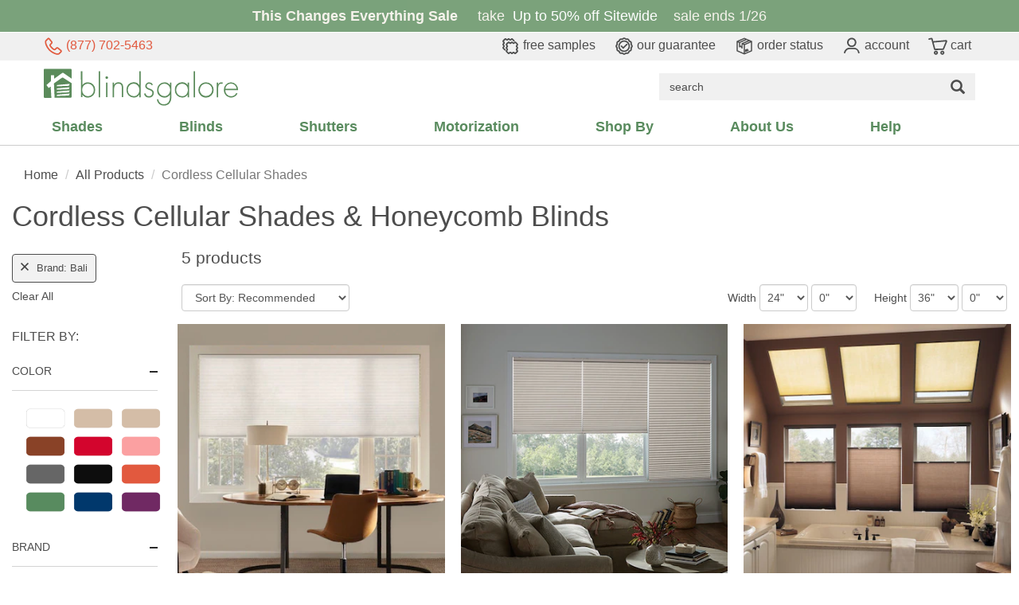

--- FILE ---
content_type: application/javascript
request_url: https://s.blindsgalore.com/dist/js/store-shopping.min.js?v=bd79578619c0433888996dc507cabd0c
body_size: 16453
content:
!function(){var t={10:function(){if(window.angular&&window.pdpModel){window.angular.module("pdpApp",[]),window.angular.module("pdpApp",["angular.filter"]).filter("raw",["$sce",function(t){return function(e){var o=document.createElement("div");return o.innerHTML=e,t.trustAsHtml(o.textContent)}}]),window.angular.module("pdpApp").directive("alphaOnly",(function(){return{require:"ngModel",link:function(t,e,o,i){i.$parsers.push((function(t){var e=t.replace(/[^0-9A-Za-z \']/g,"").trim();return e!==t&&(i.$setViewValue(e),i.$render()),e}))}}}));var t=function(t,e,o,i,n,a){var r=this;r.$http=e,r.$location=o,r.$timeout=i,r.$sce=n,r.$filter=a,window.debugScope=r,r.init()};t.prototype.init=function(){var t=this;t.data={},t.sroot=window.sroot,t.id=window.pdpModel.Id,t.shortId=t.id.replace(/trt.0/gi,""),t.groupId=window.pdpModel.GroupId,t.complete=!1,t.price=window.pdpModel.Price,t.automaticPercentOff=window.pdpModel.AutomaticPercentOff,t.salePrice=window.pdpModel.SalePrice,t.discount=window.pdpModel.Price-window.pdpModel.SalePrice,t.percentOff=window.pdpModel.PercentOff,t.rulesChecked=!1,t.SwatchPatternSize=window.pdpModel.SwatchPatternSize,t.category=window.pdpModel.Category,t.ExtendedCategory=window.pdpModel.ExtendedCategory,t.bestDiscountPercent=window.pdpModel.BestDiscountPercent,t.quantity=1,t.isEClerxEnabled=window.pdpModel.IsEClerxEnabled,t.isEClerxSize2Enabled=window.pdpModel.IsEClerxSize2Enabled,t.IsCordDiscontinued=window.pdpModel.IsCordDiscontinued,t.NotSwatchable=window.pdpModel.NotSwatchable,t.BuyXGetYText=window.pdpModel.BuyXGetYText,t.homesJSON=JSON.parse(window.pdpModel.HomesJSON),t.hasHomes=t.windowsExist(t.homesJSON),t.Upsell=window.pdpModel.EditIndex?null:window.pdpModel.Upsell,t.isUpsellHelpMode=!1,null!=window.pdpModel.EditIndex&&null!=t.groupId&&(t.editIndex=window.pdpModel.EditIndex),t.sizeWidthOpts=[];for(var e=window.pdpModel.WidthMin;e<=window.pdpModel.WidthMax;e++)this.sizeWidthOpts.push({id:e+'"',value:e});t.sizeHeightOpts=[];for(e=window.pdpModel.HeightMin;e<=window.pdpModel.HeightMax;e++)this.sizeHeightOpts.push({id:e+'"',value:e});t.sizeFracOpts=window.sizeFracOpts,window.pdpModel.Selections&&window.pdpModel.Selections.any((function(t){return t.indexOf("siz.1.width")>-1}))?[1,2,3].forEach((function(e){["width","height"].forEach((function(o){var i="siz."+e+"."+o+"=",n=window.pdpModel.Selections.first((function(t){return t.indexOf(i)>-1}));if(null!=n){var a=n.split("=")[1].split(".");t.data["siz."+e+"."+o+"_whole"]=parseInt(a[0]),t.data["siz."+e+"."+o+"_fraction"]=a.length>1?parseFloat("."+a[1]):0}}))})):[1,2,3].forEach((function(e){t.data["siz."+e+".width_whole"]||(t.data["siz."+e+".width_whole"]=window.pdpModel.WidthWhole,t.data["siz."+e+".width_fraction"]=window.pdpModel.WidthFrac,t.data["siz."+e+".height_whole"]=window.pdpModel.HeightWhole,t.data["siz."+e+".height_fraction"]=window.pdpModel.HeightFrac)})),t.optionSections=window.pdpModel.Options;for(var o=0;o<t.optionSections.length;o++){var i=t.optionSections[o];i.HelpInfo&&(i.HelpInfo=t.$sce.trustAsHtml(i.HelpInfo));for(var n=0;n<i.Options.length;n++)for(var a=i.Options[n],r=0;r<window.pdpModel.Selections.length;r++){var s=window.pdpModel.Selections[r];if(i.AllowMultiple)if(a.Options)for(var p=0;p<a.Options.length;p++){s!==(u=a.Options[p]).Id||(t.data[a.Properties.TypeId]=s,t.data[a.Properties.TypeId+"_"+a.Id]=!0)}else s===a.Id&&(t.data[a.Properties.TypeId+"_"+a.Id]=!0);else{var l=i.TypeId,d=null;if((g=s).indexOf("=")>-1){var c=s.split("=");d=c[0],g=c[1]}if(a.Properties&&a.Properties.TypeId&&a.Properties.MatchOnOptionTypeId&&g===a.Id){t.data[a.Properties.TypeId]=g;continue}if(g===a.Id){t.data[l]=g;continue}if(a.Options)for(p=0;p<a.Options.length;p++){var u;if((u=a.Options[p]).Id===g){if(null==d||u.TypeId===d){t.data[u.TypeId]=g;continue}if(d.indexOf("-")>-1&&d.indexOf(u.TypeId)>-1){t.data[d]=g;continue}}}}}}for(e=0;e<window.pdpModel.Selections.length;e++)if(window.pdpModel.Selections[e].indexOf("att.dyn.room=")>-1){var h=t.getSection("att.dyn.room"),g=window.pdpModel.Selections[e].split("=")[1];h.Options.any((function(t){return t.Id===g}))||(t.data["att.dyn.room"]="Other",t.data["att.dyn.room.other.selection"]=g);break}for(e=0;e<window.pdpModel.Selections.length;e++)if(window.pdpModel.Selections[e].indexOf("att.dyn.nickname=")>-1){t.data["att.dyn.nickname"]=window.pdpModel.Selections[e].split("=")[1];break}t.data["hrl.typ"]||t.optionSections.any((function(t){return"hrl.typ"===t.TypeId}))||(t.data["hrl.typ"]="hrl.typ.00");for(e=0;e<t.optionSections.length;e++)if(!t.data[t.optionSections[e].TypeId])for(var w=0;w<t.optionSections[e].Options.length;w++)t.optionSections[e].Options[w].IsDefault&&(t.data[t.optionSections[e].TypeId]=t.optionSections[e].Options[w].Id);window.pdpModel.Selections.length&&(t.isInitialPriceChecking=!0,t.sizeChange()),null!=t.optionSections.first((function(t){return"trt.swc"===t.TypeId}))&&t.optionSections.first((function(t){return"trt.swc"===t.TypeId})).Options.forEach((function(t){t.Properties.StyleSortOrder=t.Properties.StyleSortOrder+"|"+t.Properties.StyleName})),null!=t.optionSections.first((function(t){return"trt.swc.alt"===t.TypeId}))&&t.optionSections.first((function(t){return"trt.swc.alt"===t.TypeId})).Options.forEach((function(t){t.Properties.StyleSortOrder=t.Properties.StyleSortOrder+"|"+t.Properties.StyleName}))},t.prototype.checkProgress=function(){var t=this,e=function(){t.scrollTo(".messages",null,-150)};t.rulesChecked?e():t.update(null,null,null,e)},t.prototype.clearSelections=function(t){var e=this;if(null!=t){var o=this.getSection(t);if(o)for(var i=0;i<o.Options.length;i++){var n=o.Options[i];if(o.AllowMultiple){var a=n.Properties.TypeId+"_"+n.Id;null!=e.data[a]&&delete e.data[a]}else if(e.data[n.TypeId]&&delete e.data[n.TypeId],n.Options&&n.Options.length)for(var r=0;r<=n.Options.length;r++){var s=n.Options[r];e.data[s.TypeId]&&delete e.data[s.TypeId]}}else delete e.data[t]}},t.prototype.clearSubValues=function(t){var e=this;if(null!=t){var o=e.getSection(t);if(null!=o){if(o.SubTypeIds&&o.SubTypeIds.length)for(var i=0;i<o.SubTypeIds.length;i++){for(var n=0,a=0;a<o.Options.length;a++)if(e.data[t]===o.Options[a].Id&&o.Options[a].Options&&o.Options[a].Options.length)for(var r=0;r<o.Options[a].Options.length;r++)o.Options[a].Options[r].TypeId===o.SubTypeIds[i]&&n++;(0===n||n>1)&&delete e.data[o.SubTypeIds[i]]}if(["trt.ctl.lft.typ","trt.ctl.tlt.typ"].indexOf(o.TypeId)>-1)for(var s=0;s<o.Options.length;s++){var p=o.Options[s];if(p.Options)for(var l=0;l<p.Options.length;l++){var d=p.Options[l];delete e.data[d.TypeId],delete e.data[d.TypeId+"-2"],delete e.data[d.TypeId+"-3"]}}}}},t.prototype.setValueNoUpdate=function(t,e,o){t&&e&&((null==o||o)&&this.clearSubValues(t),this.data[t]=e)},t.prototype.getLiftTiltOption=function(t){return t.Options.where((function(t){return"trt.ctl.lft.pos"===t.TypeId||"trt.ctl.tlt.pos"===t.TypeId})).first()},t.prototype.update=function(t,e,o,i,n){var a=this;if(a.hasErrors=!1,a.optionSections.forEach((function(t){"hrl.typ"!==t.TypeId&&(t.msg=null)})),"trt.acc.clr"===t&&(!a.data["trt.acc.typ"]||"trt.acc.000.000.000.0000000"===a.data["trt.acc.typ"])){var r=a.optionSections.first((function(t){return"trt.acc.typ"===t.TypeId})).Options.first((function(t){return"trt.acc.000.000.000.0000000"!==t.Id}));null!=r&&(a.data["trt.acc.typ"]=r.Id)}"hrl.typ"===t&&[2,3].forEach((function(t){a.data["siz."+t+".width_whole"]||(a.data["siz."+t+".width_whole"]=a.data["siz."+(t-1)+".width_whole"],a.data["siz."+t+".width_fraction"]=a.data["siz."+(t-1)+".width_fraction"]),a.data["siz."+t+".height_whole"]||(a.data["siz."+t+".height_whole"]=a.data["siz."+(t-1)+".height_whole"],a.data["siz."+t+".height_fraction"]=a.data["siz."+(t-1)+".height_fraction"])}));var s=a.getSection(t);if(s&&s.AllowMultiple)for(var p=0;p<s.Options.length;p++)if(s.Options[p].Options&&0!==s.Options[p].Options.length){var l=s.Options[p].Properties.TypeId+"_"+s.Options[p].Id;null!=a.data[l]&&!1===a.data[l]&&delete a.data[l.split("_")[0]]}e&&(a.data[t]=e);var d={"prd.product_id":a.id,"prd.type_id":"trt"};a.editIndex&&(d["crt.index"]=a.editIndex);var c=a.getSection("hrl.typ");null!=c&&c.Options.length>1&&(d["hrl.typ.min"]=c.Options[0].Id,d["hrl.typ.max"]=c.Options[c.Options.length-1].Id);var u=a.getSizeValues();for(var h in u)u.hasOwnProperty(h)&&(d[h]=u[h]);for(var g=!1,w=!1,f="",m=0;m<a.optionSections.length;m++){"hrl.mnt.typ"==a.optionSections[m].TypeId&&(g="hrl.mnt.typ.ins"==a.data[a.optionSections[m].TypeId]);for(p=0;p<a.optionSections[m].Options.length;p++)if(a.optionSections[m].Options[p].Options){for(var v=0;v<a.optionSections[m].Options[p].Options.length;v++)a.isImplicitSubOption(a.optionSections[m].TypeId,a.optionSections[m].Options[p].Options[v].TypeId)&&(a.data[a.optionSections[m].Options[p].Options[v].TypeId]=a.optionSections[m].Options[p].Options[v].Id);if("val"==a.optionSections[m].Options[p].TypeId&&-1!==a.optionSections[m].Options[p].Properties.Name.toLowerCase().indexOf(g?"inside":"outside")&&(f=a.optionSections[m].Options[p].Id,a.data["val.typ"]==a.optionSections[m].Options[p].Id&&(w=!0)),("trt.ctl.lft"==a.optionSections[m].Options[p].TypeId||"trt.ctl.tlt"==a.optionSections[m].Options[p].TypeId)&&a.optionSections[m].Options[p].Options.length>0&&("trt.ctl.lft.pos"==a.optionSections[m].Options[p].Options[0].TypeId||"trt.ctl.tlt.pos"==a.optionSections[m].Options[p].Options[0].TypeId)&&a.data[a.optionSections[m].TypeId]==a.optionSections[m].Options[p].Id&&!a.data[a.optionSections[m].Options[p].Options[0].TypeId]){a.data[a.optionSections[m].Options[p].Options[0].TypeId]=a.optionSections[m].Options[p].Options[0].Id;break}}}!w&&f.length>0&&(a.data["val.typ"]=f);var y=[];for(m=0;m<a.optionSections.length;m++)for(p=0;p<a.optionSections[m].Options.length;p++)a.optionSections[m].Options[p].Properties&&null!=a.optionSections[m].Options[p].Properties.BypassCart&&a.optionSections[m].Options[p].Properties.BypassCart&&y.push(a.optionSections[m].Options[p].Id);for(var b in a.data)if(a.data.hasOwnProperty(b)){if(b.indexOf("_")>-1||y.indexOf(a.data[b])>-1)continue;d[b]=a.data[b]}var S=a.optionSections.where((function(t){return t.AllowMultiple}));if(S.length>0)for(m=0;m<S.length;m++){var O=[];for(var b in a.data)if(a.data.hasOwnProperty(b))for(var I=0;I<S[m].Options.length;I++)if(b.indexOf(S[m].Options[I].Properties.TypeId+"_")>-1&&a.data[b]){var x=b.split("_"),k=O.first((function(t){return t.key===x[0]}));null!=k?k.values.push(x[1]):O.push({key:x[0],values:[x[1]]})}if(O.length)for(var T=0;T<O.length;T++)d[O[T].key]=O[T].values.join(",")}var P=[];for(var b in d)d.hasOwnProperty(b)&&P.push(b+"="+d[b]);var z=[];for(m=0;m<a.optionSections.length;m++)a.optionSections[m].ReqIds.length&&z.push.apply(z,a.optionSections[m].ReqIds);P.push("rqd.list="+encodeURIComponent(z.distinct().join(",")));var C=[];for(m=0;m<a.optionSections.length;m++)C.push(a.optionSections[m].TypeId+"="+(m+1));P.push("msg.map="+encodeURIComponent(C.join(",")));var _=$("input[name='__RequestVerificationToken']").val();a.$http({method:"POST",withCredentials:!0,url:"/api/products/validate-configuration",headers:{"content-type":"application/x-www-form-urlencoded",RequestVerificationToken:_},data:P.join("&")}).then((function(t){a.rulesChecked=!0;var e=$.parseXML(t.data),o=$(e),r=o.find('[id="msg.count"]').text();r.length&&(r=parseInt(r)),a.hasMessages=!!a.sizeError,a.hasErrors=r>0&&!a.sizeError,a.optionSections.forEach((function(t){t.msg=null}));var s=o.find('[id="msg.list"]').text();if(s.length)for(var p=s.split(","),l=0;l<p.length;l++){var d=o.find('[id="'+p[l].replace(/msg\./g,"msg.top.")+'"]'),c=p[l].replace("siz","hrl.typ").replace(/msg\./g,"").replace(/\.pos/g,"").replace("dlv.000","dlv").replace("hde.hns","hde").replace("hde.ens","hde").replace("prd.war.typ.000","prd.war.typ").replace("val.end","val.typ"),u=a.optionSections.first((function(t){return t.TypeId===c}));null!=u&&(a.hasMessages=!0,console.log("Original message:",d.text()),u.msg=d.text().replace(/(\d+)\s+0&quot;/g,"$1&quot;"))}var h=o.find('[id="summary.base"]').text().replace("<sup>","").replace("</sup>",""),g=o.find('[id="summary.total"]').text().replace("<sup>","").replace("</sup>","");h.length&&g.length&&(a.price=parseFloat(h.replace(/C\$/gi,"").replace(/\$/g,"").replace(/,/g,"")),a.salePrice=parseFloat(g.replace(/C\$/gi,"").replace(/\$/g,"").replace(/,/g,"")),a.discount=a.price-a.salePrice);var w=o.find('[id="invalidIds"]').text().split("|||"),f=(w=w.filter((function(t){return!(t.startsWith("trt.sye.hrr.")||t.startsWith("trt.str.fae")||t.startsWith("trt.ctl.tlt.typ")||t.startsWith("val.typ")||t.startsWith("trt.gcl.sak"))}))).map((function(t){var e=t.split("***");return{id:e[0].trim(),message:a.decodeHtml(e[1]?e[1].trim():"")}}));window.angular.forEach(a.optionSections,(function(t){window.angular.forEach(t.Options,(function(t){t.disabled=!1;var e=f.find((function(e){return e.id===t.Id}));e&&(t.disabled=!0,t.message=e.message.replace(/(\d+)\s0"/g,'$1"').replace(/^Your\s/,"This "))}))})),a.complete=0===r&&!a.sizeError,window.app.state.ready(),i&&i(),n&&a.complete&&n(a),a.isInitialPriceChecking=!1}),(function(t){window.app.error(t.Message)})),a.roomClicked(),a.buildImageLayers()},t.prototype.decodeHtml=function(t){var e=document.createElement("textarea");return e.innerHTML=t,e.value},t.prototype.isImplicitSubOption=function(t,e){var o=this,i=o.getSection(t);if(null==i||!o.data[t])return!1;var n=i.Options.first((function(e){return e.Id===o.data[t]}));return!(!n.Options||!n.Options.length)&&1===n.Options.count((function(t){return t.TypeId===e}))},t.prototype.sizeChange=function(t){var e=this;e.isInitialPriceChecking;var o=0,i=0;e.data["siz.1.width_whole"]&&(o=parseFloat(e.data["siz.1.width_whole"])+parseFloat(e.data["siz.1.width_fraction"])),e.data["siz.1.height_whole"]&&(i=parseFloat(e.data["siz.1.height_whole"])+parseFloat(e.data["siz.1.height_fraction"])),e.isInitialPriceChecking||($.cookie(window.cookiePrefix+"windowwidth",o>0?o:null,{path:"/",secure:!0,domain:window.cookiedomain}),$.cookie(window.cookiePrefix+"windowheight",i>0?i:null,{path:"/",secure:!0,domain:window.cookiedomain}));for(var n=[],a=0;a<e.optionSections.length;a++)if(!(["att.dyn.room","trt.swc","att.dyn.nickname","hrl.typ"].indexOf(e.optionSections[a].TypeId)>-1)&&e.optionSections[a].Options&&e.optionSections[a].Options.length)for(var r=0;r<e.optionSections[a].Options.length;r++)e.optionSections[a].Options[r].Price>=0&&n.push(e.optionSections[a].Options[r].Id);var s={"prd.product_id":e.id,"prd.type_id":"trt","prc.list":encodeURIComponent(n.join(",")),"hrl.typ":e.data["hrl.typ"]},p=e.getSizeValues();for(var l in p)p.hasOwnProperty(l)&&(s[l]=p[l]);e.isInitialPriceChecking&&(s.isFirstLoad="1");var d=[];for(var c in s)s.hasOwnProperty(c)&&d.push(c+"="+s[c]);var u={"content-type":"application/x-www-form-urlencoded",RequestVerificationToken:$("input[name='__RequestVerificationToken']").val()};e.$http({method:"POST",url:"/api/products/price",headers:u,data:d.join("&")}).then((function(o){e.sizeError=!1;var i=e.getSection("hrl.typ");null!=i&&(i.msg=null);var n=$.parseXML(o.data),a=$(n),r=a.find('[id="prc.error"]');if(r&&r.length&&"1"===r.text()&&(e.sizeError=!0),e.isInitialPriceChecking&&!e.sizeError||(e.price="n/a",e.salePrice="n/a",e.discount="n/a"),e.sizeError){var s=e.getSection("hrl.typ");return null!=s&&(e.hasMessages=!0,s.msg="Not available in this size"),e.hasErrors=!0,void(e.complete=!1)}for(var p=0;p<e.optionSections.length;p++)if(!(["att.dyn.room","att.dyn.nickname"].indexOf(e.optionSections[p].TypeId)>-1)&&e.optionSections[p].Options&&e.optionSections[p].Options.length)for(var l=0;l<e.optionSections[p].Options.length;l++){var d=a.find('[id="price.'+e.optionSections[p].Options[l].Id+'"]');if(d&&d.length)if("(included in price)"===d.text())e.optionSections[p].Options[l].Price=0,e.optionSections[p].Options[l].SalePrice=0;else{var c=d.text().replace(/C\$/gi,"$").replace("</em> <em","|").replace('(add <em class="onsale">$',"").replace(' class="saleprice">$',"").replace("</em>)","").replace("(add ","").replace(")","").replace(/\$/g,""),u=c.indexOf("|")>-1?c.split("|"):[c,c];e.optionSections[p].Options[l].Price=parseFloat(u[0].replace(",","")),e.optionSections[p].Options[l].SalePrice=parseFloat(u[1].replace(",",""))}}e.update("siz",t,!0)}),(function(t){window.app.error(t.Message)}))},t.prototype.getSizeValues=function(){var t=this,e={},o=t.getSection("hrl.typ"),i=t.data["hrl.typ"];return null==o||"hrl.typ.00"===i||"hrl.typ.01"===i?(window.pdpModel.WidthMax>0&&(e["siz.1.width"]=parseFloat(t.data["siz.1.width_whole"])+parseFloat(t.data["siz.1.width_fraction"]),e["siz.t.width"]=e["siz.1.width"]),window.pdpModel.HeightMax>0&&(e["siz.1.height"]=parseFloat(t.data["siz.1.height_whole"])+parseFloat(t.data["siz.1.height_fraction"]),e["siz.t.height"]=e["siz.1.height"])):(window.pdpModel.WidthMax>0&&(e["siz.1.width"]=parseFloat(t.data["siz.1.width_whole"])+parseFloat(t.data["siz.1.width_fraction"]),"hrl.typ.03"===i&&(e["siz.2.width"]=parseFloat(t.data["siz.2.width_whole"])+parseFloat(t.data["siz.2.width_fraction"])),"hrl.typ.02"!==i&&"hrl.typ.03"!==i||(e["siz.3.width"]=parseFloat(t.data["siz.3.width_whole"])+parseFloat(t.data["siz.3.width_fraction"])),e["siz.t.width"]=e["siz.1.width"],[e["siz.2.width"],e["siz.3.width"]].forEach((function(t){null!=t&&(e["siz.t.width"]+=t)}))),window.pdpModel.HeightMax>0&&(e["siz.1.height"]=parseFloat(t.data["siz.1.height_whole"])+parseFloat(t.data["siz.1.height_fraction"]),"hrl.typ.03"===i&&(e["siz.2.height"]=parseFloat(t.data["siz.2.height_whole"])+parseFloat(t.data["siz.2.height_fraction"])),"hrl.typ.02"!==i&&"hrl.typ.03"!==i||(e["siz.3.height"]=parseFloat(t.data["siz.3.height_whole"])+parseFloat(t.data["siz.3.height_fraction"])),e["siz.t.height"]=Math.max.apply(Math,[e["siz.1.height"]||0,e["siz.2.height"]||0,e["siz.3.height"]||0]))),e},t.prototype.startUpsell=function(t,e){var o=this;if(!1!==window.upSellActive){window.dataLayer=window.dataLayer||[],window.dataLayer.push({event:"upsell_presented",sku:o.id});var i=document.getElementById("upsell-html");i&&(i.style.display="block"),document.getElementById("upsellOptions").style.display="none",document.querySelector("#pdpUpsellPopup .actions").style.display="block",document.querySelector("#pdpUpsellPopup .actions-final").style.display="none",$.colorbox({scrolling:!1,trapFocus:!0,opacity:.3,escKey:!1,closeButton:!1,overlayClose:!1,inline:!0,width:t<=768?t:865,href:$("#pdpUpsellPopup"),onOpen:function(){$("body").css("overflow","hidden")},onClosed:function(t){o.scrollTo(e),$("body").css("overflow","")}}),$.colorbox.resize()}else o.addToCart(!0)},t.prototype.upsellUpgrade=function(t){var e=this;if(e.Upsell.TypeId&&e.Upsell.OptionId){window.dataLayer=window.dataLayer||[],window.dataLayer.push({event:"upsell_engage",sku:e.id}),e.dataBackup=JSON.parse(JSON.stringify(e.data)),e.data[e.Upsell.TypeId]=e.Upsell.OptionId,e.clearSubValues(e.Upsell.TypeId),e.update(e.Upsell.TypeId),document.getElementById("upsellOptions").style.display="block",document.querySelector("#pdpUpsellPopup .actions").style.display="none",document.querySelector("#pdpUpsellPopup .actions-final").style.display="block";var o=document.getElementById("upsell-html");o&&(o.style.display="none"),window.setTimeout((function(){$.colorbox.resize()}),100)}},t.prototype.upsellNoThanks=function(t){window.dataLayer=window.dataLayer||[],window.dataLayer.push({event:"upsell_nothanks",sku:this.id}),this.addToCart(!0)},t.prototype.cancelUpgrade=function(t){var e=this;window.dataLayer=window.dataLayer||[],window.dataLayer.push({event:"upsell_cancel",sku:e.id}),e.dataBackup&&(e.data=JSON.parse(JSON.stringify(e.dataBackup)),e.dataBackup=null,e.update(e.Upsell.TypeId),e.addToCart(!0))},t.prototype.upsellConvert=function(t){window.dataLayer=window.dataLayer||[],window.dataLayer.push({event:"upsell_convert",sku:this.id}),this.addToCart(!0)},t.prototype.toggleUpsellHelp=function(){var t=this;t.Upsell.TypeId&&(t.isUpsellHelpMode=!t.isUpsellHelpMode,window.setTimeout((function(){$.colorbox.resize()}),100))},t.prototype.getSafeId=function(t){return t.replace(/\./g,"_")},t.prototype.addToCart=function(t){var e=this,o=$(".header").length?".header":"#header",i=$(window).width();if(null!=e.Upsell&&!t&&(e.data[e.Upsell.TypeId]!==e.Upsell.OptionId&&!0==!e.getUpsellOption().disabled))return void e.startUpsell(i,o);window.app.state.working();var n=function(t){var e={"prd.product_id":t.id,"prd.type_id":"trt","prd.total_price":t.salePrice};t.editIndex&&t.groupId&&(e["crt.index"]=t.editIndex,e["prd.group_id"]=t.groupId);var n=t.getSizeValues();for(var a in n)n.hasOwnProperty(a)&&(e[a]=n[a]);t.data["trt.str.del.pos"]&&(e["trt.str.del.pos"]=t.data["trt.str.del.pos"]);var r=["att.dyn.room","att.dyn.room.other.selection","att.dyn.nickname","trt.str.del.pos"];if(null!=t.data["trt.acc.wid"]&&delete t.data["trt.acc.wid"],null!=t.data["trt.acc.clr"]){var s=t.getDeepOptions("trt.acc.typ","trt.acc.clr").first((function(e){return e.Id===t.data["trt.acc.clr"]}));null!=s&&null!=s.Properties.WidthId&&(t.data["trt.acc.wid"]=s.Properties.WidthId)}var p=[];for(var l in t.data)if(t.data.hasOwnProperty(l)){if(l.indexOf("_")>-1||r.indexOf(l)>-1){["att.dyn.room.other.selection","att.dyn.nickname"].indexOf(l)>-1&&(null!=t.data[l]&&null!=t.data[l]&&t.data[l].length&&(t.data[l]=t.data[l].replace(/[^0-9A-Za-z \']/g,"").trim()),null!=t.data[l]&&null!=t.data[l]&&t.data[l].trim().length||delete t.data[l]),null==t.data["att.dyn.room.other.selection"]&&"Other"===t.data["att.dyn.room"]&&delete t.data["att.dyn.room"];continue}if(null==t.data[l]||0===t.data[l].length)continue;if(l.indexOf("trt.ctl.lft.pos")>-1||l.indexOf("trt.ctl.tlt.pos")>-1){var d=t.data["hrl.typ"];(!d||-1===l.indexOf("pos-2")&&-1===l.indexOf("pos-3")||l.indexOf("pos-2")>-1&&"hrl.typ.03"===d||l.indexOf("pos-3")>-1&&["hrl.typ.02","hrl.typ.03"].indexOf(d)>-1)&&p.push(l+"="+t.data[l])}else p.push(t.data[l])}for(var l in t.data)if(t.data.hasOwnProperty(l)&&l.indexOf("_")>-1&&!0===t.data[l]){var c=l.split("_");null==t.data[c[0]]&&-1===p.indexOf(c[1])&&p.push(c[1])}r.forEach((function(o){null!=t.data[o]&&("att.dyn.room"===o&&"Other"===t.data["att.dyn.room"]?e[o]=encodeURIComponent(t.data["att.dyn.room.other.selection"]):e[o]=encodeURIComponent(t.data[o]))}));for(var u=0;u<t.optionSections.length;u++)for(var h=0;h<t.optionSections[u].Options.length;h++)if(t.optionSections[u].Options[h].Properties&&null!=t.optionSections[u].Options[h].Properties.BypassCart&&t.optionSections[u].Options[h].Properties.BypassCart){var g=p.indexOf(t.optionSections[u].Options[h].Id);g>-1&&p.splice(g,1)}e["prd.option_selections"]=encodeURIComponent(p.join(","));var w=[];for(var l in e)e.hasOwnProperty(l)&&w.push(l+"="+e[l]);t.quantity>1&&w.push("prd.quantity="+t.quantity);var f={"content-type":"application/x-www-form-urlencoded",RequestVerificationToken:$("input[name='__RequestVerificationToken']").val()};t.$http({method:"POST",withCredentials:!0,url:"/api/carts/add",headers:f,data:w.join("&")}).then((function(e){t.editIndex?window.top.location="/cart":($("#pdpAddPopup img.popup-img").attr("src")||$("#pdpAddPopup img.popup-img").attr("src",$(".bgimg-thumbnails > li > img").attr("src")),$("#pdpAddPopup #continue-shopping").unbind("click").click((function(e){e.preventDefault(),window.setCartCount(),t.scrollTo(o),$("body").css("overflow",""),$.colorbox.close()})),window.app.state.ready(),$.colorbox({scrolling:!1,trapFocus:!0,opacity:.3,escKey:!1,closeButton:!1,overlayClose:!0,inline:!0,width:i<=768?i:865,href:$("#pdpAddPopup"),onClosed:function(e){window.setCartCount(),t.scrollTo(o),$("body").css("overflow","")}}),window.dataLayer=window.dataLayer||[],window.dataLayer.push({event:"addToCart",ecommerce:{currencyCode:"US",add:{products:[{id:t.shortId,price:t.salePrice,category:t.category,quantity:1}]}}}),window.dataLayer.push({event:"add_to_cart"}))}),(function(t){window.app.error(t.Message)}))};e.complete?n(e):e.update(null,null,null,null,n)},t.prototype.getDeepOptions=function(t,e){for(var o=[],i=this.getSection(t),n=0;n<i.Options.length;n++)if(i.Options[n].Options&&i.Options[n].Options.length>0)for(var a=0;a<i.Options[n].Options.length;a++)i.Options[n].Options[a].TypeId===e&&o.push(i.Options[n].Options[a]);return o},t.prototype.typeIdContains=function(t){return function(e){return e.TypeId.indexOf(t)>-1}},t.prototype.scrollTo=function(t,e,o){$("html, body").animate({scrollTop:$(t).offset().top+(o||0)},e||250)},t.prototype.sectionNumber=function(t){return t===this.optionSections.length-1?"last step":t+1},t.prototype.sectionNumber2=function(t){var e=this,o=!1,i=0,n=e.getSection("hrl.typ");if(null!=n&&n.Options.length<2&&"Virtual Headrail"!=n.TypeName){o=!0;for(var a=0;a<e.optionSections.length;a++)"hrl.typ"==e.optionSections[a].TypeId&&(i=a)}var r=o&&t>i?t:t+1;return t===e.optionSections.length-1?"last step":r},t.prototype.sectionClass=function(t){return"option-section"+(t.msg&&this.hasErrors?" has-msg":"")+(void 0!==this.data[t.TypeId]?" has-value":"")},t.prototype.sectionIndClass=function(t){return t===this.optionSections.length-1?"last":""},t.prototype.optionClass=function(t,e){return"option"+(void 0!==this.data[t]&&this.data[t]===e.Id?" active":"")},t.prototype.getVisualizerLink=function(){return"/visualizer/"+this.id+"/"+this.data["trt.swc"]},t.prototype.getVisualizerV2Link=function(){var t="/visualizer-v2/"+this.id+"/"+this.data["trt.swc"];return window.location.search&&(t+=window.location.search),t},t.prototype.getActiveOption=function(t,e){var o=this;if(null!=o.data[t]){e=e||[].concat.apply([],o.optionSections.select((function(t){return t.Options})));for(var i=0;i<e.length;i++){if(e[i].Id===o.data[t])return e[i];if(null!==e[i].Options&&e[i].Options.length>0){var n=o.getActiveOption(t,e[i].Options);if(null!==n)return n}}return null}var a=o.getSection(t);if(null!==a)return a.Options.first((function(t){return t.Caption&&0!==t.Caption.indexOf("No ")}))},t.prototype.getSection=function(t){return this.optionSections.first((function(e){return e.TypeId===t}))},t.prototype.getSample=function(t){var e=this;if(!0!==t.Properties.Ordered){if(!t.Properties.InStock)return e.selectedSwatchId=t.Properties.SwatchId,void e.showSampleOutOfStockPopup();var o=t.Id;"trt.swc.alt"===t.TypeId&&(o=t.Properties.SwatchId),e.$http({method:"GET",withCredentials:!0,url:"/api/products/inventory/"+o,headers:{RequestVerificationToken:$("input[name='__RequestVerificationToken']").val()}}).then((function(o){if(null!==o.data.Inventory&&o.data.Inventory>0)e.addSampleIgnoreInventory(t);else if(o.data.Inventory<=0)return e.selectedSwatchId=t.Properties.SwatchId,void e.showSampleOutOfStockPopup()}),(function(t){window.app.error("Sorry there was an error checking inventory. The sample was not added to cart. Please try again.")}))}else window.top.location="/cart"},t.prototype.addSampleIgnoreInventory=function(t){var e=this,o={"content-type":"application/x-www-form-urlencoded",RequestVerificationToken:$("input[name='__RequestVerificationToken']").val()},i=[];i.push("prd.product_id="+t.Properties.SwatchId),i.push("prd.type_id=trt.swc"),e.$http({method:"POST",withCredentials:!0,url:"/api/carts/add",headers:o,data:i.join("&")}).then((function(o){o.data&&o.data.Message?window.app.alert("Sample was not added to cart",o.data.Message):(t.Properties.Ordered=!0,window.dataLayer=window.dataLayer||[],window.dataLayer.push({event:"addSampleToCart",sampleName:t.Properties.CaptionSmall,sampleId:t.Properties.SwatchId,sampleBrand:""}),e.addedSwatches=!0,window.setCartCount())}),(function(t){window.app.state.ready(),window.app.error()}))},t.prototype.subOptionPrice=function(t,e){var o=this.$filter("currency")(t.SalePrice,e),i=this.$filter("currency")(t.Price,e);return o>0&&o===i?" (add "+o+")":t.SalePrice>0?" (add "+o+", reg price "+i+")":""},t.prototype.subOptionPriceNoRegPrice=function(t,e){var o=this.$filter("currency")(t.SalePrice,e);return t.SalePrice>0?" (add "+o+")":""},t.prototype.subOptionPriceUseCoupon=function(t,e,o){var i=this,n=i.$filter("currency")(t.SalePrice,e),a=i.$filter("currency")(t.Price,e);if(99999.99===t.Price)return i.$sce.trustAsHtml(" (not available in this size)");if(t.SalePrice>0&&t.SalePrice===t.Price)return i.$sce.trustAsHtml(" &plus; "+n);n===a&&(n=i.$filter("currency")(t.SalePrice-t.SalePrice*i.bestDiscountPercent));var r=t.SalePrice>0?void 0===o||!1===o?"<br />&plus;"+n+' <span class="strike">'+a+"</span>":" +"+n+" reg "+a:"";return i.$sce.trustAsHtml(r)},t.prototype.GetFractionText=function(t){return 0==t?"":this.sizeFracOpts.first((function(e){return e.value==t})).id},t.prototype.GetYouTubeLink=function(t){if(null==t||""==t||t.indexOf("id=")<0)return"";var e,o=/id=&#39;([_A-Za-z0-9]*)&#39;/g,i=[];do{(e=o.exec(t))&&i.push(e[1])}while(e);return i.length<1?null:this.$sce.trustAsResourceUrl("https://www.youtube.com/embed/"+i[0])},t.prototype.showSampleOutOfStockPopup=function(){$(".swatch-stock-notify-popup").modal("show").css({top:"10%"}).removeClass("success"),window.dataLayer=window.dataLayer||[],window.dataLayer.push({event:"sampleOutOfStock",sampleId:this.selectedSwatchId})},t.prototype.hideSampleOutOfStockPopup=function(){$(".swatch-stock-notify-popup").modal("hide"),this.swatchNotifySuccess=!1,this.selectedSwatchId=null},t.prototype.sampleOutOfStockSubmit=function(){var t=this;if(t.swatchNotifyInvalidEmail=!1,!window.user.isValidEmailAddress(t.swatchNotifyEmail))return t.swatchNotifyInvalidEmail=!0,!1;var e={Email:t.swatchNotifyEmail,SwatchId:t.selectedSwatchId};window.eid&&(e.Eid=window.eid),t.$http({method:"PUT",headers:{RequestVerificationToken:$("#rvt input").val()},url:"/api/products/"+t.id+"/swatch-instock-request",data:e}).then((function(e){t.swatchNotifySuccess=!0,t.selectedSwatchId=null}),(function(e){t.hideSampleOutOfStockPopup(),window.app.state.ready(),window.app.error()}))},t.prototype.RemoveYouTube=function(t){return null==t||""==t?"":t.split("&lt;img class=&#39;youtube&#39;")[0]},t.prototype.normalizeSwatchImage=function(t){return t.replace(/l([0-9])\./i,"s$1.")},t.prototype.newSwatchImage=function(t){return-1===t.indexOf("blindsgalore")&&this.isEClerxEnabled?"/media"+t.replace("/trt/swc/","/product/swatch/trt_swc_").replace("/trt/acc/clr/","/product/accent/trt_acc_clr_").replace("s0.jpg",".jpg").replace("l0.jpg",".jpg"):t.replace("/trt/","/media/trt/").replace("/val/","/media/val/")},t.prototype.openSwatchZoom=function(){var t=this;return $.colorbox({href:t.imgUrl(t.newSwatchImage(t.getActiveOption("trt.swc").Image)),maxWidth:"95%",maxHeight:"95%"}),!1},t.prototype.imgUrl=function(t){return window.sroot+window.imgRoot+t},t.prototype.buildImageLayers=function(){e(this).build()},t.prototype.roomClicked=function(){e(this).build()},t.prototype.scrollToStart=function(){return this.scrollTo(".tab-content",null,-50),!1},t.prototype.getMountImage=function(t){switch(this.category){case"Cellular Honeycomb Shades":t=t.replace(".jpg","cellularhoneycomb.jpg");break;case"Faux Wood Blinds":t=t.replace(".jpg","fauxwoodblinds.jpg");break;case"Roller Shades":t=t.replace(".jpg","rollershades.jpg");break;case"Roman Shades":t=t.replace(".jpg","romanshades.jpg");break;case"Solar Screens":t=t.replace(".jpg","solarscreens.jpg");break;case"Wood Blinds":t=t.replace(".jpg","woodblinds.jpg");break;case"Woven Wood Shades":t=t.replace(".jpg","wovenwoodshades.jpg");break;case"Sheer Shades":t=t.replace(".jpg","sheershades.jpg");break;case"Outdoor Shades":t=t.replace(".jpg","outdoorshades.jpg");break;case"Vertical Blinds":t=t.replace(".jpg","verticalblinds.jpg")}return this.imgUrl("/media"+t)},t.prototype.getSizeChangeScrollTo=function(){return $("#hrl_mnt_typ").length?"#hrl_mnt_typ":"#hrl_typ"},t.prototype.showHomesModal=function(t){t&&(t.preventDefault(),t.stopPropagation()),$("#homesModal").modal("show")},t.prototype.chooseWindow=function(t,e){var o=this;function i(t){return t.toString().replace(/^0\./,".")}o.setValueNoUpdate("siz.1.width_whole",e.width||0),o.setValueNoUpdate("siz.1.width_fraction",void 0!==e.widthFraction?i(e.widthFraction):"0"),o.setValueNoUpdate("siz.1.height_whole",e.height||0),o.setValueNoUpdate("siz.1.height_fraction",void 0!==e.heightFraction?i(e.heightFraction):"0"),o.setValueNoUpdate("att.dyn.nickname",e.name),o.setValueNoUpdate("att.dyn.room","Other"),o.setValueNoUpdate("att.dyn.room.other.selection",t.name),o.sizeChange();var n=e.outsidemount?"hrl.mnt.typ.out":"hrl.mnt.typ.ins";o.setValueNoUpdate("hrl.mnt.typ",n),$("#homesModal").modal("hide")},t.prototype.decimalToFraction=function(t){if(0===t)return"";return{.125:" 1/8",.25:" 1/4",.375:" 3/8",.5:" 1/2",.625:" 5/8",.75:" 3/4",.875:" 7/8"}[t.toString()]||""},t.prototype.formatSwatchSnipeCopy=function(t){return t.replace("swatch-snipe-","").replace(/-/g," ")},t.prototype.windowFits=function(t){var e=this,o=Math.max.apply(null,e.sizeWidthOpts.map((function(t){return t.value}))),i=Math.min.apply(null,e.sizeWidthOpts.map((function(t){return t.value})));if(t.width>o||t.width<i)return!1;var n=Math.max.apply(null,e.sizeHeightOpts.map((function(t){return t.value}))),a=Math.min.apply(null,e.sizeHeightOpts.map((function(t){return t.value})));return!(t.height>n||t.height<a)},t.prototype.getUpsellOption=function(){var t=this;if(!t.Upsell)return null;if(t.upsellOption)return t.upsellOption;for(var e=0;e<t.optionSections.length;e++)for(var o=t.optionSections[e],i=0;i<o.Options.length;i++){var n=o.Options[i];if(n.Id===t.Upsell.OptionId)return t.upsellOption=n,n}return null},t.prototype.windowsExist=function(t){return!(!t||0===t.length)&&t.some((function(t){return t.rooms&&t.rooms.length>0&&t.rooms.some((function(t){return t.windows&&t.windows.length>0}))}))},t.$inject=["$scope","$http","$location","$timeout","$sce","$filter"],window.angular.module("pdpApp").controller("PdpCtrl",t),window.angular.module("pdpApp").controller("PrpCtrl",window.PrpCtrl)}window.reviewCarousel={isZoomed:!1,index:0,scrollX:0,scrollY:0,zoom:function(t){this.isZoomed||(this.scrollX=window.scrollX,this.scrollY=window.scrollY,this.isZoomed=!0),window.scrollTo(0,0);var e=t.getAttribute("data-review");this.review=this.reviews.first((function(t){return t.ReviewId==e})),console.log(this.review);var o=document.querySelector(".review-stars");o.getAttribute("data-url-pattern")||o.setAttribute("data-url-pattern",o.src),o.src=o.getAttribute("data-url-pattern").replace("5-0.png",this.review.Rating+"-0.png"),document.querySelector(".review-title").innerText=this.review.Title,document.querySelector(".review-author").innerText=this.review.Nickname?"by "+this.review.Nickname:"",document.querySelector(".review-content-full p").innerText=this.review.ReviewText,document.querySelector(".review-content-short")&&(document.querySelector(".review-content-short").style.display="none",document.querySelector(".review-content-full").style.display="none",this.review.ReviewText.length>78?(document.querySelector(".review-content-short p").innerText=this.review.ReviewText.replace(/\r\n/g," ").substring(0,78)+"...",document.querySelector(".review-content-short").style.display="block"):document.querySelector(".review-content-full").style.display="none"),document.querySelector(".review-zoom .review-image img").setAttribute("src",t.src.replace("-m.jpg","-l.jpg")),document.querySelector(".review-zoom").style.display="block",document.querySelector(".nav-left").style.display=this.index>0?"block":"none",document.querySelector(".nav-right").style.display=this.index<this.imageCount-1?"block":"none",document.querySelector("body").style.overflow="hidden"},close:function(){window.initialZoom?history.back():(document.querySelector(".review-zoom").style.display="none",window.scrollTo(this.scrollX,this.scrollY),this.isZoomed=!1,document.querySelector("body").style.overflow="initial")},next:function(){this.zoom(document.querySelector('img[data-index="'+ ++this.index+'"]'))},prev:function(){this.zoom(document.querySelector('img[data-index="'+--this.index+'"]'))},init:function(t){this.reviews=t,document.querySelector(".review-close")&&document.querySelector(".review-close span").addEventListener("click",(function(){window.reviewCarousel.close()})),document.querySelector(".review-content-short")&&(document.querySelector(".review-content-short").addEventListener("click",(function(){document.querySelector(".review-content-short").style.display="none",document.querySelector(".review-content-full").style.display="block"})),document.querySelector(".review-content-full").addEventListener("click",(function(){document.querySelector(".review-content-short").style.display="block",document.querySelector(".review-content-full").style.display="none"}))),document.querySelector(".nav-left").addEventListener("click",(function(t){window.reviewCarousel.prev()})),document.querySelector(".nav-right").addEventListener("click",(function(t){window.reviewCarousel.next()}));var e=document.querySelectorAll(".review-image-wrapper img");this.imageCount=e.length;for(var o=0;o<e.length;o++)e[o].addEventListener("click",(function(){window.reviewCarousel.index=parseInt(this.getAttribute("data-index")),window.reviewCarousel.zoom(this)}))}};var e=function(){var t;function e(){var e="";t.isEClerxEnabled&&(e=t.isEClerxSize2Enabled?"&size=2":"&singlewindow=1");var o="/dynmedia/product/"+t.id+"/"+t.data["att.dyn.room"]+"/img.jpg"+function(){var e="";for(var o in t.data)0!=o.indexOf("siz.")&&(e=e+"&"+o+"="+t.data[o]);return"?"+e.substring(1)}()+"&imbypass=true"+e;t.isEClerxEnabled||(o="/media/product-layers/trt_0"+t.shortId+"/trt_0"+t.shortId+"-noeclerx.png"),t.isEClerxEnabled&&$("#pdp-image-loader").show(),$("#pdp-config-canvas-image").attr("src",o).load((function(){t.isEClerxEnabled&&$("#pdp-image-loader").hide()})),$("#pdp-config-canvas-zoom").trigger("zoom.destroy"),$("#pdp-config-canvas-zoom").zoom({on:"click",url:o,magnify:1.25}),$(".swatch-zoom").colorbox({href:t.imgUrl(t.newSwatchImage(t.getActiveOption("trt.swc").Image)),maxWidth:"95%",maxHeight:"95%"}),null!=t.getActiveOption("trt.acc.clr")&&$(".accent-zoom").colorbox({href:t.newSwatchImage(t.getActiveOption("trt.acc.clr").Image)+"?width=500&height=500"})}return function(o){return t=o,{build:e}}}();function o(){var t=$(".bgimg-largeimage img").attr("src");return-1===t.indexOf("//s.")&&-1==t.indexOf("//www.")&&(t="//"+window.location.hostname+t),"//www.pinterest.com/pin/create/button/?url="+encodeURIComponent($("link[rel=canonical]").attr("href"))+"&media="+t+"&description="+encodeURIComponent($("#productoverview h1").html())}$((function(){$("#pdp")&&$("body").addClass("cb-noborder")})),function(t){t.fn.thumbnailNavigator=function(e){e=t.extend({},t.fn.thumbnailNavigator.defaultOptions,e);var i,n=[];function a(e,a){var r,s;t(n).each((function(e,o){t(o).removeClass("thumb-border").addClass("thumb-no-border")})),a?(r="#large-image-and-thumbnails",s='width="500" height="535"'):(r="#"+i,s='width="430" height="460"'),t(r+" .bgimg-thumbnails li").each((function(e,o){t(o).removeClass("thumb-border").addClass("thumb-no-border")})),"video"==t(e).attr("data-type")?(t(r+" .bgimg-largeimage .bgimg-videowrapper").remove(),t(r+" .bgimg-largeimage img").hide(),t(r+" .bgimg-viewlarger").hide(),t(r+" .bgimg-largeimage").append('<div class="bgimg-videowrapper"><iframe '+s+' src="'+t(e).attr("data-largeimage")+'" frameborder="0" allowfullscreen></iframe></div>'),t(r+" .bgimg-caption").hide(),t(r+" .feature-pinit").hide()):(t(r+" .bgimg-largeimage .bgimg-videowrapper").remove(),t(r+" .bgimg-largeimage img").show(),t(r+" .bgimg-viewlarger").show(),t(r+" .bgimg-largeimage img").attr("src",t(e).attr("data-largeimage")),t(r+" .bgimg-largeimage img").attr("alt",t(e).attr("data-caption").replace(/"/g,"").replace(/“/g,"").replace(/”/g,"")),t(r+" .bgimg-largeimage img").attr("data-index",t(e).attr("data-index")),t(r+" .bgimg-featurecaption").html(t(e).attr("data-caption")),t(r+" .bgimg-caption").html(t(e).attr("data-caption")),t(r+" .bgimg-caption").show(),t(r+" .feature-pinit").show()),t(e).removeClass("thumb-no-border").addClass("thumb-border"),t("div.feature-pinit a").attr("href",o()),window.rebuildPinButtons()}return console.log(e.images),this.each((function(){var r=t(this),s=e,p=s.startPoint;i=r.attr("id");var l=t(".bgimg-largeimage");l.html('<img src="'+s.images[p].largeimage+'" data-index="'+p+'" alt="'+s.images[p].caption.replace(/"/g,"").replace(/“/g,"").replace(/”/g,"")+'" style="width: 100%;" /><div class="bgimg-featurecaption">'+s.images[p].caption+"</div></div>");var d=t(".bgimg-largeimage img",r),c=t("ul.bgimg-thumbnails li",r),u=(p=parseInt(d.attr("data-index"),10),0);function h(e){e<0?e=c.length-1:e>=c.length&&(e=0),p=e;var o=c.eq(p),i=o.attr("data-largeimage"),n=o.attr("data-caption");d.attr("src",i),d.attr("data-index",p),t(".bgimg-featurecaption",r).text(n),c.removeClass("thumb-border").addClass("thumb-no-border"),o.removeClass("thumb-no-border").addClass("thumb-border")}d.on("touchstart",(function(t){u=t.originalEvent.touches[0].clientX,d.addClass("swiping")})),d.on("touchmove",(function(t){var e=t.originalEvent.touches[0].clientX-u;d.css("transform","translateX(".concat(e,"px)"))})),d.on("touchend",(function(t){var e=t.originalEvent.changedTouches[0].clientX-u;d.removeClass("swiping").css("transform",""),Math.abs(e)>50&&h(e>0?p-1:p+1)}));var g=t('<div class="bgimg-viewlarger"></div>').click(s.largeImageClickEvent).click((function(){0})),w=t('<div class="bgimg-caption">'+s.images[p].caption+"</div><div></div>");s.popup||(t(l).appendTo(t(this)),t(g).appendTo(t(this)));var f=t('<div class="bgimg-img-nav">');if(f.appendTo(t(this)),t('<div class="bgimg-previous"><span class="glyphicon glyphicon-circle-arrow-left"></span></div><div class="bgimg-thumbnail-wrapper"></div>').appendTo(f),t('<ul class="bgimg-thumbnails"></ul>').appendTo(t("div.bgimg-thumbnail-wrapper",this)),s.images.length>0)for(var m=0;m<s.images.length;m++){var v;v=0==m?' class="thumb-border"':' class="thumb-no-border"',p>=s.images.length&&(p=0);var y="";"video"==s.images[p].type&&(y='<div class="bgimg-thumb-vid-overlay"></div>'),t('<li data-largeimage="'+s.images[p].largeimage+'" data-index="'+p+'" data-largeimage="'+s.images[p].largeimage+'" data-type="'+s.images[p].type+'" title="'+s.images[p].caption+'" data-caption="'+s.images[p].caption+'"'+v+'><img src="'+s.images[p].thumbnail+'?width=56&height=60" class="bgimg-thumbnail" alt="'+s.images[p].seoCaption+'" title="'+s.images[p].caption+'" width="56" height="60" />'+y+"</li>").click(s.thumbnailClickEvent).click((function(){a(t(this),s.popup)})).appendTo(t("ul.bgimg-thumbnails",this)),p++}t('<div class="bgimg-next"><span class="glyphicon glyphicon-circle-arrow-right"></span></div>').appendTo(f),s.popup&&(t(l).appendTo(t(this)),t(w).appendTo(t(this))),s.popup||t('<div id="large-image-and-thumbnails" title="View Larger Images"></div>').appendTo(t(this)),s.images.length<=s.numberOfThumbnailsToDisplay&&(t(".bgimg-next",this).hide(),t(".bgimg-previous",this).hide());var b,S=t(this).attr("id"),O=t("ul.bgimg-thumbnails",this),I=(c=t("li",O)).length-s.numberOfThumbnailsToDisplay;for(m=s.numberOfThumbnailsToDisplay;m<c.length;m++)b=c.eq(m),n.push(b.clone(!0)),b.remove();t(".bgimg-next",this).click((function(){c=t("#"+S+" ul.bgimg-thumbnails li"),n.splice(I,0,c.eq(0).clone(!0)),c.eq(0).remove(),O.append(n.shift(!0))})),t(".bgimg-previous",this).click((function(){c=t("#"+S+" ul.bgimg-thumbnails li"),n.splice(0,0,c.eq(s.numberOfThumbnailsToDisplay-1).clone(!0)),c.eq(s.numberOfThumbnailsToDisplay-1).remove(),O.prepend(n.pop(!0))})),t("#pinItTrigger").attr("href",o())})),this},t.fn.thumbnailNavigator.destroy=function(){t("#large-image-and-thumbnails").empty()},t.fn.thumbnailNavigator.defaultOptions={numberOfThumbnailsToDisplay:8,startPoint:0,popup:!1,caption:""}}(jQuery),window.wireReviewImageColorbox=function(t){$(t).click((function(t){t.preventDefault();var e=$(this).attr("href");e.indexOf("?")>-1?e+="&nochrome=1":e+="?nochrome=1",$.colorbox({href:e,iframe:!0,width:1e3,height:630,opacity:.35,overlayClose:!0,escKey:!0,scrolling:!0})}))},$((function(){var t="#allReviewImages";document.getElementById("allReviewImages")&&document.getElementById("allReviewImages").offsetParent&&(t+=", a.review-img-thumb"),document.querySelectorAll(t).forEach((function(t){window.wireReviewImageColorbox(t)})),window.scrollToReviews=function(){$("#pdp li#review-tab a").click(),$("html, body").animate({scrollTop:$("#pdp li#review-tab a, #pdp #tab-reviews").offset().top-100},1e3)},$(".goto-reviews").click((function(){$(this).hasClass("hide-review-form")&&$("#cancel-writeareview").click(),window.scrollToReviews()})),window.location.toString().indexOf("tab-reviews")>-1&&(window.location.toString().indexOf("tab-reviews-new")>-1&&$("a.btn-write-review").click(),window.scrollToReviews()),$(".swatchpop").popover(),$("#pdp .pop-click").popover({title:'<button type="button" id="close" class="close" onclick="$(&quot;.pop-click&quot;).popover(&quot;hide&quot;);">&times;</button>',trigger:"manual",html:!0,container:"#pdp",animation:!1,placement:"top"}).click((function(t){t.stopPropagation(),t.preventDefault();var e=$(this);e.data("bs.popover").tip().hasClass("in")?e.popover("hide"):($(".popover").not(e).popover("hide"),e.popover("show"))})),$('#pdp a.help[data-toggle="popover"]').popover({title:'<button type="button" id="close" class="close" onclick="$(&quot;a.help&quot;).popover(&quot;hide&quot;);">&times;</button>',trigger:"manual",html:!0,container:"#pdp",animation:!1,placement:"top"}).click((function(t){t.stopPropagation(),t.preventDefault();var e=$(this);e.data("bs.popover").tip().hasClass("in")?e.popover("hide"):($(".popover").not(e).popover("hide"),e.popover("show"))})),$("#pdp #trt_pnt_clr a.learnmore").popover(),window.closeVideoPopover=function(t){$('button[data-videourl="'+t+'"]').click(),$('span[data-videourl="'+t+'"]').click()},$(".popover-video").popover({trigger:"click",html:!0,container:"#pdp",animation:!1,placement:"top",content:function(){var t=$(this).data("videourl");return'<iframe title="YouTube video player" src="'+t+'" frameborder="0"></iframe><div class="text-center"><a class="popover-close" href="#" onclick="window.closeVideoPopover(\''+t+"'); return false;\">close</a></div>"}}),$('[data-toggle="popover"]').on("shown.bs.popover",(function(){0===$("#popover-backdrop").length&&$("body").append('<div id="popover-backdrop"></div>')})),$('[data-toggle="popover"]').on("hidden.bs.popover",(function(){0===$(".popover:visible").length&&$("#popover-backdrop").remove()})),$(document).on("click",(function(t){$(t.target).closest(".pop-click, .popover").length||$('.pop-click, [data-toggle="popover"]').popover("hide")})),$(window).load((function(){var t=document.createElement("script");t.type="text/javascript",t.src="//s7.addthis.com/js/250/addthis_widget.js#pub=blindsgalore",t.async=!0,$("#addthiswidget").append(t)}))})),function(t){var e={url:!1,callback:!1,target:!1,duration:120,on:"mouseover",touch:!0,onZoomIn:!1,onZoomOut:!1,magnify:1};t.zoom=function(e,o,i,n){var a,r,s,p,l,d,c,u=t(e),h=u.css("position"),g=t(o);return e.style.position=/(absolute|fixed)/.test(h)?h:"relative",e.style.overflow="hidden",i.style.width=i.style.height="",t(i).addClass("zoomImg").css({position:"absolute",top:0,left:0,opacity:0,width:i.width*n,height:i.height*n,border:"none",maxWidth:"none",maxHeight:"none"}).appendTo(e),{init:function(){r=u.outerWidth(),a=u.outerHeight(),o===e?(p=r,s=a):(p=g.outerWidth(),s=g.outerHeight()),l=(i.width-r)/p,d=(i.height-a)/s,c=g.offset()},move:function(t){var e=t.pageX-c.left,o=t.pageY-c.top;o=Math.max(Math.min(o,s),0),e=Math.max(Math.min(e,p),0),i.style.left=e*-l+"px",i.style.top=o*-d+"px"}}},t.fn.zoom=function(o){return this.each((function(){var i=t.extend({},e,o||{}),n=i.target&&t(i.target)[0]||this,a=this,r=t(a),s=document.createElement("img"),p=t(s),l="mousemove.zoom",d=!1,c=!1;if(!i.url){var u=a.querySelector("img");if(u&&(i.url=u.getAttribute("data-src")||u.currentSrc||u.src),!i.url)return}r.one("zoom.destroy",function(t,e){r.off(".zoom"),n.style.position=t,n.style.overflow=e,s.onload=null,p.remove()}.bind(this,n.style.position,n.style.overflow)),s.onload=function(){var e=t.zoom(n,a,s,i.magnify);function o(o){e.init(),e.move(o),p.stop().fadeTo(t.support.opacity?i.duration:0,1,!!t.isFunction(i.onZoomIn)&&i.onZoomIn.call(s))}function u(){p.stop().fadeTo(i.duration,0,!!t.isFunction(i.onZoomOut)&&i.onZoomOut.call(s))}"grab"===i.on?r.on("mousedown.zoom",(function(i){1===i.which&&(t(document).one("mouseup.zoom",(function(){u(),t(document).off(l,e.move)})),o(i),t(document).on(l,e.move),i.preventDefault())})):"click"===i.on?r.on("click.zoom",(function(i){return d?void 0:(d=!0,o(i),t(document).on(l,e.move),t(document).one("click.zoom",(function(){u(),d=!1,t(document).off(l,e.move)})),!1)})):"toggle"===i.on?r.on("click.zoom",(function(t){d?u():o(t),d=!d})):"mouseover"===i.on&&(e.init(),r.on("mouseenter.zoom",o).on("mouseleave.zoom",u).on(l,e.move)),i.touch&&r.on("touchstart.zoom",(function(t){t.preventDefault(),c?(c=!1,u()):(c=!0,o(t.originalEvent.touches[0]||t.originalEvent.changedTouches[0]))})).on("touchmove.zoom",(function(t){t.preventDefault(),e.move(t.originalEvent.touches[0]||t.originalEvent.changedTouches[0])})).on("touchend.zoom",(function(t){t.preventDefault(),c&&(c=!1,u())})),t.isFunction(i.callback)&&i.callback.call(s)},s.setAttribute("role","presentation"),s.alt="",s.src=i.url}))},t.fn.zoom.defaults=e}(window.jQuery)},9:function(){function t(t,e,o){var i=t.not(".plp-cms-block").find("h3");if(e)var n=e.not(".plp-cms-block").find("h3");var a=o.not(".plp-cms-block").find("h3");t.css("height","auto"),e&&e.css("height","auto"),o.css("height","auto"),i.length&&i.css("height","auto"),e&&n.length&&n.css("height","auto"),a.length&&a.css("height","auto");var r=Math.max(i.length?i.height():0,e&&n.length?n.height():0,a.length?a.height():0)+12;i.length&&i.height(r),e&&n.length&&n.height(r),a.length&&a.height(r);var s=Math.max(t.find(".wrapper").height(),e?e.find(".wrapper").height():0,o.find(".wrapper").height());t.find(".wrapper").height(s),e&&e.find(".wrapper").height(s),o.find(".wrapper").height(s),[t,e,o].forEach((function(t){t&&$(t).is(".plp-cms-block")&&t.find(".content").css("min-height",s+18)}))}function e(t){return $(".items").index($(t).closest(".items"))+1}function o(){$(".row-separator").is(":visible")?$(".item.mod1").each((function(){t($(this),$(this).next(),$(this).next().next())})):$(".item.alt-mod1").each((function(){var e=$(this),o=$(this).next();o.hasClass("row-separator")&&(o=$(this).next().next()),t(e,null,o)}))}$((function(){if($("#plp").length||$("#products").length){var t;if($("#sort select").change((function(){var t=$(this).val(),e=$('#sort select option[value="'+t+'"]');window.location=e.data("url")})),$("#showRefs").click((function(){$("#productGrid").hide(),$(".plp-header").hide(),$("#refine").show(),$(window).scrollTop(0)})),$("#showProducts").click((function(t){t.preventDefault(),$("#productGrid").show(),$(".plp-header").show(),$("#refine").hide(),$("html, body").animate({scrollTop:$(".items").offset().top-100},0)})),$("#plp .pop-in-facet").popover({title:'<button type="button" id="close" class="close">&times;</button>',trigger:"manual",html:!0,container:"#plp",animation:!1}).on("click",(function(e){var o=$(this);t!==this?(o.popover("show"),t=this):(o.popover("hide"),t=null),e.stopPropagation()})),$("#plp .pop-in-facet").on("shown.bs.popover",(function(){$(".popover").css("z-index",999999)})),$(document).on("click","#close",(function(e){t&&($(t).popover("hide"),t=null),e.stopPropagation()})),$(document).on("click",".popover",(function(t){t.stopPropagation()})),$(document).on("click",(function(e){t&&!$(e.target).closest(".pop-in-facet, .popover").length&&($(t).popover("hide"),t=null)})),$('#plp [data-toggle="popover"]').popover(),window.dataLayer=window.dataLayer||[],$(".product-results").on("click",".google-plp-data",(function(){var t=$(this);window.dataLayer.push({page:"plp",event:"plp-item-clicked",ga4:{selected_item:[{item_name:t.data("productname"),item_id:t.data("productid"),price:t.data("productprice"),item_brand:t.data("productbrand"),index:e(t),item_list_id:window.itemListId}]}}),window.dataLayer.push({pageType:"category",currencyCode:window.user.getCountryCode(),event:"productClick",ecommerce:{click:{actionField:{list:$(this).data("productfirstclickedcategory")},products:[{name:$(this).data("productname"),id:$(this).data("productid"),price:$(this).data("productprice"),brand:$(this).data("productbrand"),position:e(this),dimension6:$(this).data("productretailprice"),dimension7:$(this).data("productsavings"),dimension8:$(this).data("productextrasavings")}]}}})})),$("[data-refkey]").change((function(){$("[data-refkey]:checked").length?$("#refine a.btn").css("display","inline-block"):$("#refine a.btn").hide()})),$("#refine a.btn").click((function(){var t={EntryPoint:window.entryPoint};$("[data-refkey]:checked").each((function(){window.refs.push($(this).data("refkey"))})),$("#sizeForm").is(":visible")&&(t.Width=parseFloat($("#width").val())+parseFloat($("#widthFrac").val()),t.Height=parseFloat($("#height").val())+parseFloat($("#heightFrac").val()),t.HasCustomSize=!0),t.Refinements=window.refs.join("|||"),window.app.state.working(),$.ajax({url:"/api/products/url",data:t,success:function(t){window.location=t}})})),$("[data-colorsid]").click((function(t){t.preventDefault();var e=1;void 0!==window.colors_version_optimize&&(e=2==window.colors_version_optimize?2:1),2==e?($.colorbox({href:"/product/colors/"+$(this).data("colorsid")+"/v2",iframe:!0,width:800,height:620,opacity:.35,overlayClose:!0,escKey:!0,scrolling:!0}),window.dataLayer.push({event:"sampleColorPopup",samplePopupVersion:"2"})):($.colorbox({href:"/product/colors/"+$(this).data("colorsid"),iframe:!0,width:800,height:620,opacity:.35,overlayClose:!0,escKey:!0,scrolling:!0}),window.dataLayer.push({event:"sampleColorPopup",samplePopupVersion:"1"}))})),$(window).resize((function(){o()})),$("div#removesize a").click((function(){return $.removeCookie(window.cookiePrefix+"windowwidth",{path:"/",domain:window.cookiedomain}),$.removeCookie(window.cookiePrefix+"windowheight",{path:"/",domain:window.cookiedomain}),!0})),$(".PLP_main_img").length>0&&$(".PLP_small_images li img").click((function(){$(".PLP_small_images img").each((function(t,e){$(e).css("opacity","1")})),$(".PLP_main_img").attr("src",$(this).attr("src").replace("small/","large/")),$(this).css("opacity",".5")})),$("#plp-header").length){var i=$("#plp-header").css("background-image");i.length&&($("#plp-header-wrapper #plp-header").css("background-image","url(/graphics/homepage_source_images/our_diff.png), "+i),$("#plp-header-wrapper\t#plp-header").css("background-size","139px 151px, 600px 250px"),$("#plp-header-wrapper\t#plp-header").css("background-position-x","780px,339px"))}$("#plp").length&&window.EmailPopup&&window.EmailPopup.setup()}})),$(window).load((function(){$("#plp").length&&o()}))},8:function(){window.addEventListener("DOMContentLoaded",(function(){$(".gtee-popup-trigger").click((function(){return $.colorbox({href:"/guarantee-popup?hidenanorep=1",iframe:!0,width:760,height:700,opacity:.35,overlayClose:!0,escKey:!0,scrolling:!0}),!1})),$("body").on("click","[data-wishlistid]",(function(t){t.preventDefault();var e=$(this).parent();$.ajax({url:"/api/wishlist/"+$(this).data("wishlistid"),method:e.hasClass("active")?"delete":"post",success:function(){e.toggleClass("active"),e.hasClass("active")&&window.app.quickModal('<div class="fav"><svg class="solid" style="vertical-align: middle;" class="solid" width="30" height="30" viewBox="0 0 24 24" stroke-width="2" stroke-linecap="round" stroke-linejoin="round"><path d="M20.84 4.61a5.5 5.5 0 0 0-7.78 0L12 5.67l-1.06-1.06a5.5 5.5 0 0 0-7.78 7.78l1.06 1.06L12 21.23l7.78-7.78 1.06-1.06a5.5 5.5 0 0 0 0-7.78z" ></path></svg>&nbsp;&nbsp;added to wishlist</div>')},error:function(){alert("Uh oh, something went wrong. Please try again."),e.show()}})})),$(".retail-price-popover").popover({title:'<button type="button" id="close" class="close" onclick="$(&quot;.retail-price-popover&quot;).popover(&quot;hide&quot;);">&times;</button>',trigger:"click",html:!0,container:"body",animation:!1,placement:"top",content:"<p>The Retail price is the supplier's suggested retail price and it is based on full prices advertised by other national online retailers for the same or similar products in the last 90 days. The price you see will vary based on the size dimensions and other specifications you choose as you build your 100% custom window covering. We work hard to offer you deep value for a true designer product, but not at the designer price.</p>"}).click((function(t){t.preventDefault()}))})),window.pdpModel&&function(){if(window.angular&&window.pdpModel){var t=window.angular.module("prp",[]);t.filter("raw",["$sce",function(t){return function(e){return t.trustAsHtml(e)}}]),window.PrpCtrl=["$scope","$http","$sce","$location",function(t,e,o,i){var n=this;window.debugScopeReview=n,n.sroot=window.sroot,n.IsInReviewMode=!1,t.setResponse=function(t){window.vcResponse=t},t.setWidgetId=function(e){window.vcWidgetId=e,t.widgetId=e};var a=function(t){return{init:function(t){this.maxPageDisplay=t},getCurrentPage:function(){var e=t.absUrl().toLowerCase();return e.indexOf("page-")>-1?parseInt(e.split("page-")[1]):1},page:function(t){return"#/page-"+t},update:function(t){this.currentPage=this.getCurrentPage(),this.pageCount=t.PageCount,this.recordCount=t.RecordCount;var e=0,o=this.pageCount;this.pageCount>this.maxPageDisplay&&(this.currentPage<this.maxPageDisplay?o=this.maxPageDisplay:e=(o=this.currentPage)-this.maxPageDisplay),this.pageNums=[];for(var i=e;i<o;i++)this.pageNums.push({value:i+1,class:this.currentPage==i+1?"active":""})}}},r=new a(i);r.init(4),t.pagingService=r,n.unclip=function(t){return t.ReviewDisplay=t.ReviewText,t.isClipped=!1,!1},n.checkIfIsInReviewMode=function(){return 1==n.IsInReviewMode||"true"==n.IsInReviewMode},n.sortOptions=[{value:"1|1",name:"Oldest"},{value:"1|2",name:"Newest"},{value:"2|1",name:"Lowest Rated"},{value:"2|2",name:"Highest Rated"},{value:"4|1",name:"Shortest Reviews"},{value:"4|2",name:"Longest Reviews"},{value:"5|1",name:"Review Title A-Z"},{value:"5|2",name:"Review Title Z-A"}],n.sortType=n.sortOptions.first((function(t){return"1|2"==t.value})),n.fetch=function(){if(!n.hasLoadedInitial)return n.dataUpdate(window.initialReviews),void(n.hasLoadedInitial=!0);window.app.state.working();var t=i.absUrl().toLowerCase().split("/product/")[1].split("/")[0],o=0,a=0;if(null!=n.sortType){var s=n.sortType.value.split("|");o=s[0],a=s[1]}var p={Page:r.getCurrentPage(),SortType:o,SortDirection:a};e({method:"get",url:"/api/products/"+t+"/reviews",params:p,cache:!0}).success((function(t){n.dataUpdate(t),window.app.state.ready(),document.getElementById("allReviewImages")&&document.getElementById("allReviewImages").offsetParent&&window.setTimeout((function(){document.querySelectorAll(".photos .photo-wrapper a").forEach((function(t){window.wireReviewImageColorbox(t)}))}),250)})).error((function(){window.app.state.ready(),window.app.error()})),$("select[ng-model=sortType").blur()},n.dataUpdate=function(t){n.reviewList=t,n.images||(n.images=t.Images);for(var e=0;e<n.reviewList.Reviews.length;e++){var o=n.reviewList.Reviews[e];o.isClipped=!1,o.ReviewDisplay=o.ReviewText,o.ReviewText.length>175&&(o.isClipped=!0,o.ReviewDisplay=o.ReviewText.substring(0,175)+"...")}r.update(t)},t.$on("$locationChangeSuccess",(function(){n.fetch()}))}],t.controller("PrpCtrl",window.PrpCtrl)}}(),window.triggerColorPopup=function(t){$.colorbox({href:"/product/colors/"+t,iframe:!0,width:800,height:540,opacity:.35,overlayClose:!0,escKey:!0,scrolling:!0})}}},e={};function o(i){var n=e[i];if(void 0!==n)return n.exports;var a=e[i]={exports:{}};return t[i](a,a.exports,o),a.exports}o.n=function(t){var e=t&&t.__esModule?function(){return t.default}:function(){return t};return o.d(e,{a:e}),e},o.d=function(t,e){for(var i in e)o.o(e,i)&&!o.o(t,i)&&Object.defineProperty(t,i,{enumerable:!0,get:e[i]})},o.o=function(t,e){return Object.prototype.hasOwnProperty.call(t,e)},function(){"use strict";o(8),o(9),o(10)}()}();